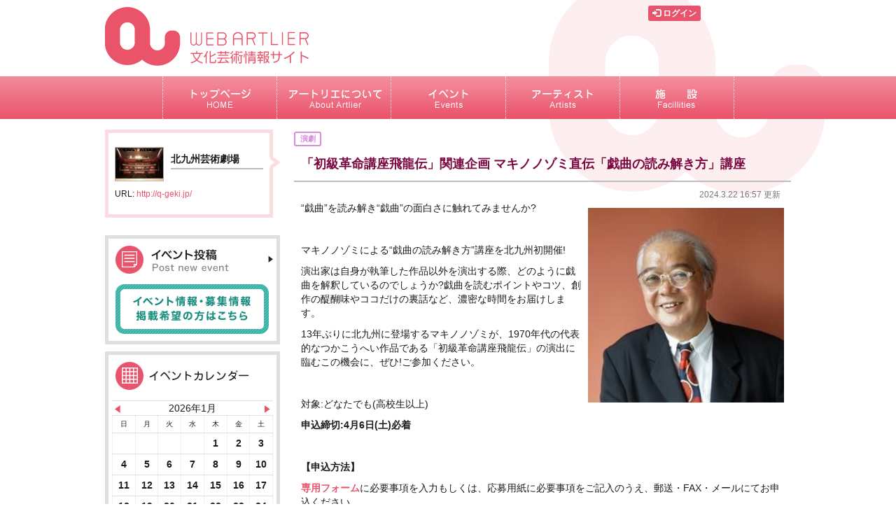

--- FILE ---
content_type: text/html;charset=UTF-8
request_url: https://artlier.jp/events/detail4339.html
body_size: 5370
content:
<!DOCTYPE html>
<html lang="ja"><!-- InstanceBegin template="/Templates/main.dwt" codeOutsideHTMLIsLocked="false" -->
<head>
<meta charset="UTF-8">
<meta http-equiv="Content-Type" content="text/html; charset=utf-8">
<!-- InstanceBeginEditable name="doctitle" -->
<title>「初級革命講座飛龍伝」関連企画 マキノノゾミ直伝「戯曲の読み解き方」講座 - WEBアートリエ 福岡アート情報</title>
<!-- InstanceEndEditable -->
<meta name="Description" content="福岡・九州さらにはアジアで行われているイベントをまとめ、紹介するサイトです。">
<meta property="og:type" content="website">
<meta property="fb:admins" content="">

<link href="../css/bootstrap/css/bootstrap.min.css" rel="stylesheet" type="text/css">
<link href="../css/common.css" rel="stylesheet" type="text/css">
<link rel="stylesheet" type="text/css" href="../css/google-cse.css">
<script type="text/javascript" src="../js/jquery/jquery.2.2.4.min.js"></script>
<script type="text/javascript" src="../css/bootstrap/js/bootstrap.min.js"></script>
<script type="text/javascript" src="../js/fancybox/source/jquery.fancybox.pack.js"></script>
<link href="../js/fancybox/source/jquery.fancybox.css" rel="stylesheet" type="text/css">

<script type="text/javascript" src="../js/default.js"></script>
<script type="text/javascript" src="../js/calendar.js"></script>
<script type="text/javascript" src="../js/ga.js"></script>
<!-- InstanceBeginEditable name="head" -->
<meta property="og:image" content="https://artlier.jp/images/ogp.jpg" />
<link href="my.css" rel="stylesheet" type="text/css" />
<link rel="stylesheet" href="//ajax.googleapis.com/ajax/libs/jqueryui/1.11.1/themes/smoothness/jquery-ui.css" />
<script src="//ajax.googleapis.com/ajax/libs/jqueryui/1.11.1/jquery-ui.min.js"></script>
<script src="//ajax.googleapis.com/ajax/libs/jqueryui/1/i18n/jquery.ui.datepicker-ja.min.js"></script>
<script type="text/javascript">
$(function(){
	$(".thumbs [data-original]").on("click", function(){
		$(".pictureBox img.mainPicture").attr({ src: $(this).data("original") });
		$($(".pictureBox img.mainPicture").parent()).attr({ href: $(this).data("original") });
		return false;
	});
	$(".thumbs [data-original]:eq(0)").trigger("click");
	if ($(".thumbs a").length<=1) $(".thumbs").remove();
	
	// youtube
	if ($("iframe.youtubeFrame").length>0){
		var id = $("iframe.youtubeFrame").data("youtube");
		if (id.match(/\?v=([^&]+)/)){
			id = RegExp.$1;
		} else
		if (id.match(/\/embed\/([^&\?]+)/)){
			id = RegExp.$1;
		} else
		if (id.match(/youtu\.be\/(.+)$/)){
			id = RegExp.$1;
		}
		$("iframe.youtubeFrame").attr({ src: "//www.youtube.com/embed/"+id+"?rel=0" });
	}
	
});
</script>
<!-- InstanceEndEditable -->
<meta name="google-translate-customization" content="979920dd98590672-c760993f880bef3b-gf53130b92dea1ca7-a">
</meta>
</head>
<body>
<a name="top" id="top"></a>
<div id="headerWrap">
	<div id="header"> <a href="/"><img src="../images/header-logo.png" alt="WEBアートリエ" class="header-logo"></a>
		<div class="header-right pull-right small">
			<ul>
								<li style="margin-top:3px;">
					<!-- sign in -->
															<a href="../login/" class="btn btn-artlier btn-xs pull-left mr10"><span class="glyphicon glyphicon-log-in"></span> ログイン</a>
										<!-- google translate -->
					<div id="google_translate_element"></div>
					<script type="text/javascript">
						function googleTranslateElementInit() {
						  new google.translate.TranslateElement({pageLanguage: 'ja', includedLanguages: 'en,ja,ko,zh-CN', layout: google.translate.TranslateElement.InlineLayout.SIMPLE}, 'google_translate_element');
						}
						</script>
					<script type="text/javascript" src="//translate.google.com/translate_a/element.js?cb=googleTranslateElementInit"></script>
					<!-- facebook -->
					<iframe src="//www.facebook.com/plugins/like.php?href=http%3A%2F%2Fartlier.jp&amp;width&amp;layout=button_count&amp;action=like&amp;show_faces=false&amp;share=false&amp;height=21&amp;appId=" scrolling="No" frameborder="0" style="border:none; overflow:hidden; height:21px; width:100px; margin-top: 2px;" allowtransparency="true" class="pull-left"></iframe>
					<div class="fb-like" data-href="https://www.facebook.com/artlier.ffac" data-send="false" data-layout="button_count" data-width="450" data-show-faces="false"></div>
				</li>
			</ul>
		</div>
	</div>
</div>
<div class="gmenu clearfix">
	<ul>
		<li><a href="../"><img src="../images/gmenu_off.png" alt="トップページ"></a></li>
		<li><a href="../about/"><img src="../images/gmenu_off-02.png" alt="アートリエについて"></a></li>
		<li><a href="javascript:void(0)"><img src="../images/gmenu_off-03.png" alt="イベント"></a>
			<ul class="child">
				<li><a href="../events/">イベント検索</a></li>
				<li><a href="../event_entry/">イベント投稿</a></li>
				<li><a href="../recruiting/">募集情報一覧</a></li>
			</ul>
		</li>
		<li><a href="../artists/"><img src="../images/gmenu_off-04.png" alt="アーティスト"></a></li>
		<li><a href="../facillities/"><img src="../images/gmenu_off-05.png" alt="施設"></a></li>
	</ul>
</div>
<!-- InstanceBeginEditable name="topFullContent" --><!-- InstanceEndEditable -->
<div id="contents" class="clearfix">
	<div class="main">
		<gcse:searchresults></gcse:searchresults>
		<!-- InstanceBeginEditable name="contents" -->
		<p> 						<span class="label category">演劇</span>
																	</p>
		<h4 class="title eventTitle">「初級革命講座飛龍伝」関連企画 マキノノゾミ直伝「戯曲の読み解き方」講座</h4>
		<div class="small text-muted text-right mlr15">2024.3.22 16:57 更新</div>
		<ul class="about mlr10">
			<dd class="clearfix">
				<div class="pictureBox mt10">
					<p><a href="javascript:void(0)" rel="fancybox"><img src="" width="280" class="mainPicture" /></a></p>
					<div class="thumbs clearfix">
												<a href="javascript:void(0)" data-original="../data/events/4339_1_l.jpg"><img src="../data/events/4339_1_s.jpg" width="88" /></a>
											</div>
				</div>
				<p>“戯曲”を読み解き“戯曲”の面白さに触れてみませんか?</p><p><br></p><p>マキノノゾミによる“戯曲の読み解き方”講座を北九州初開催!</p><p>演出家は自身が執筆した作品以外を演出する際、どのように戯曲を解釈しているのでしょうか?戯曲を読むポイントやコツ、創作の醍醐味やココだけの裏話など、濃密な時間をお届けします。</p><p>13年ぶりに北九州に登場するマキノノゾミが、1970年代の代表的なつかこうへい作品である「初級革命講座飛龍伝」の演出に臨むこの機会に、ぜひ!ご参加ください。</p><p><br></p><p><span style="background-color: transparent;">対象:どなたでも(高校生以上)</span><br></p><p><span style="font-weight: bold;"><span style="background-color: transparent;">申込締切:4月6日(土)必着</span><br></span></p><p><br></p><p><span style="font-weight: bold;">【申込方法<span style="background-color: transparent;">】</span></span></p><p><a href="https://forms.gle/pYGua3agAUFk3TDPA" target="_blank" style="font-weight: bold;">専用フォーム</a>に必要事項を入力もしくは、応募用紙に必要事項をご記入のうえ、郵送・FAX・メールにてお申込ください。</p><p>※応募者多数の場合は抽選となります。</p><p>※メールの場合、件名を【マキノノゾミ講座】と明記ください。参加の可否および参加の詳細については、締切後、ワークショップ7日前までにメールまたは郵送にてご連絡いたします。</p> </dd>
			<dd>
												<h3 class="text-artlier">※イベントは終了しました</h3>
								<table class="table table-gray mt30 tableDetail">
					<tr>
						<th>期間・時間</th>
						<td>2024年4月26日(金)							<br />
							19:00～21:00(予定)<br />
							</td>
					</tr>
										<tr>
						<th>会場</th>
						<td>J:COM北九州芸術劇場 創造工房・稽古場</td>
					</tr>
															<tr>
						<th>住所</th>
						<td>北九州市小倉北区室町1-1-1-11 リバーウォーク北九州内 <a href="https://www.google.co.jp/maps/place/北九州市小倉北区室町1-1-1-11 リバーウォーク北九州内" target="_blank" class="btn btn-link"><span class="glyphicon glyphicon-new-window"></span> GoogleMaps</a>						<br />
						</td>
					</tr>
															<tr>
						<th>料金</th>
						<td>「初級革命講座飛龍伝」チケットをお持ちの方:500円<br />
公演チケットをお持ちでない方:1,000円<br />
※公演チケットを既にお持ちの方は、ワークショップ当日、受付にてご提示ください。</td>
					</tr>
																									<tr>
						<th>サイトURL</th>
						<td><a href="https://q-geki.jp/events/2024/hiryuden-ws/index.html" target="_blank">https://q-geki.jp/events/2024/hiryuden-ws/index.html</a></td>
					</tr>
															<tr>
						<th>主催</th>
						<td>企画/北九州芸術劇場<br />
<br />
主催/(公財)北九州市芸術文化振興財団<br />
共催/北九州市</td>
					</tr>
															<tr>
						<th>問い合わせ</th>
						<td>マキノノゾミ直伝「戯曲の読み解き方」講座 係<br />
TEL 093-562-2620 FAX 093-562-2633</td>
					</tr>
									</table>
				<p class="text-center">
									</p>
			</dd>
		</ul>
		<!-- InstanceEndEditable --></div>
	<div class="sub-left">
		<!-- InstanceBeginEditable name="sideTop" -->
		<div class="publisher">
			<img src="../images/profilebox-arrow.png" class="arrow" />
			<div class="clearfix">
				<img src="../data/members/199_1_s.jpg" width="70" class="pull-left thumb" />
				<div class="desc">
					<h5 class="ul-solid">北九州芸術劇場</h5>
					<p class="small break"></p>
				</div>
			</div>
						<div class="small mt10">URL: <a href="http://q-geki.jp/" target="_blank" class="break">http://q-geki.jp/</a></div>
					</div>
		<!-- InstanceEndEditable -->
		<div class="box"><a href="../event_entry/"><img src="../images/side-btn-event-entry.png" alt="イベント登録はこちら"></a></div>
		<div class="box">
			<p><img src="../images/side-ttl-calendar.png" alt="イベントカレンダー"></p>
			<div class="calendar">
				<div class="month"><a href="javascript:void(0)" data-calendar="prev"><img src="../images/btn-calendar-prev.png" class="prev"></a> <a href="javascript:void(0)" data-calendar="next"><img src="../images/btn-calendar-next.png" class="next"></a><span data-calendar="month">-</span></div>
				<table class="table notranslate">
					<thead>
					<tr>
						<th>日</th>
						<th>月</th>
						<th>火</th>
						<th>水</th>
						<th>木</th>
						<th>金</th>
						<th>土</th>
					</tr>
					</thead>
					<tbody>
					<tr>
						<td>&nbsp;</td>
						<td>&nbsp;</td>
						<td>&nbsp;</td>
						<td>&nbsp;</td>
						<td>&nbsp;</td>
						<td>&nbsp;</td>
						<td>&nbsp;</td>
					</tr>
					<tr>
						<td>&nbsp;</td>
						<td>&nbsp;</td>
						<td>&nbsp;</td>
						<td>&nbsp;</td>
						<td>&nbsp;</td>
						<td>&nbsp;</td>
						<td>&nbsp;</td>
					</tr>
					<tr>
						<td>&nbsp;</td>
						<td>&nbsp;</td>
						<td>&nbsp;</td>
						<td>&nbsp;</td>
						<td>&nbsp;</td>
						<td>&nbsp;</td>
						<td>&nbsp;</td>
					</tr>
					<tr>
						<td>&nbsp;</td>
						<td>&nbsp;</td>
						<td>&nbsp;</td>
						<td>&nbsp;</td>
						<td>&nbsp;</td>
						<td>&nbsp;</td>
						<td>&nbsp;</td>
					</tr>
					<tr>
						<td>&nbsp;</td>
						<td>&nbsp;</td>
						<td>&nbsp;</td>
						<td>&nbsp;</td>
						<td>&nbsp;</td>
						<td>&nbsp;</td>
						<td>&nbsp;</td>
					</tr>
					<tr>
						<td>&nbsp;</td>
						<td>&nbsp;</td>
						<td>&nbsp;</td>
						<td>&nbsp;</td>
						<td>&nbsp;</td>
						<td>&nbsp;</td>
						<td>&nbsp;</td>
					</tr>
					</tbody>
				</table>
			</div>
		</div>
		<div class="box"><a href="../events/"><img src="../images/side-btn-event-search.png" alt="イベント検索はこちら"></a></div>
		<!-- InstanceBeginEditable name="sideContents" --><!-- InstanceEndEditable -->
		<!-- <div class="ul-dot"><a href="../mm-artlier/"><img src="../images/side-mailmagazine.png" alt="優待割引情報 チケットメールマガジン" /></a></div>-->
		<dl class="side-banners mlr10">
            <dd><a href="https://www.ffac.or.jp/" target="_blank"><img src="../images/side-banner-ffac.png" alt="公益財団法人 福岡市文化芸術振興財団"></a></dd>
            <dd><a href="http://www.fukuoka-art-museum.jp" target="_blank"><img src="../images/side-banner-artmuseum.png" alt="福岡市美術館"></a></dd>
            <dd><a href="http://faam.city.fukuoka.lg.jp" target="_blank"><img src="../images/side-banner-asiamuseum.png" alt="福岡アジア美術館"></a></dd>
            <dd><a href="http://museum.city.fukuoka.jp" target="_blank"><img src="../images/side-banner-citymuseum.png" alt="福岡市博物館"></a></dd>
            <dd><a href="https://yokanavi.com/" target="_blank"><img src="../images/bn-yokanavi.jpg" alt="よかなび"></a></dd>
			<dd><a href="http://www.fukuoka-now.com/en/" target="_blank"><img src="../images/bn-fukuokanow.jpg" alt="FUKUOKA NOW"></a></dd>
            <dd><a href="http://www.hakataza.co.jp/" target="_blank"><img src="../images/side-banner-hakataza.png" alt="博多座"></a></dd>
			<dd><a href="https://www.ishibashi-bunka.jp/kcam/" target="_blank"><img src="../images/side-banner-ishibashi.png" alt="久留米市美術館"></a></dd> 
		<!-- InstanceBeginEditable name="sideContents02" --><!-- InstanceEndEditable -->
			<dd></dd>
		</dl>
	</div>
	<div class="clear"></div>
</div>
<div id="footerWrap">
	<div id="footer" class="small"> <a href="#top" class="pagetop"><img src="../images/btn-pagetop.png"></a>
		<ul>
			<li class="text-right clearfix"> <a href="../sitemap/" class="ar">サイトマップ</a><a href="../privacy/" class="ar">個人情報の取り扱い</a><a href="../about/#contact" class="ar">お問い合わせ</a></li>
			<li class="text-center mt40">Copyright (C) Fukuoka City Foundation for Arts and Cultural Promotion 2014.</li>
		</ul>
		<div class="pcMode" style="display:none;">表示環境選択 ： <a href="/?spMode=1">スマートフォン <img src="../images-sp/icon-smartphone.png" width="9" alt="スマートフォン"></a>　｜　PC <img src="../images-sp/icon-pc.png" width="15" alt="PC"></div>
	</div>
</div>
</body>
<!-- InstanceEnd --></html>


--- FILE ---
content_type: text/css
request_url: https://artlier.jp/css/common.css
body_size: 20605
content:
@charset "utf-8";
/* for bootstrap */
@media print {
  a[href]:after {
    content: "";
  }
  abbr[title]:after {
    content: "";
  }
}

body {
	background-color: #FFFFFF;
	font-family: "メイリオ", Meiryo, "ヒラギノ角ゴ Pro W3", "Hiragino Kaku Gothic Pro", "HiraKakuPro-W3", "ＭＳ Ｐゴシック", "MS PGothic", Arial, Helvetica, sans-serif;
	color: #1b1b1b;
	-webkit-font-smoothing: antialiased;
	-webkit-text-size-adjust: none;
    
    background-image: url("../images/bg.png");
    background-repeat: no-repeat;
    background-position: 50% 0px;
}
img {
	max-width: 100%;
}
ul, li, dl, dt, dd {
	list-style-type: none;
	margin: 0px;
	padding: 0px;
	display: block;
}
h1, h2, h3, h4, h5, h6, h7 {
	font-weight: bold;
}
a {
	outline: 0px none;
	-webkit-touch-callout: none;
	-webkit-tap-highlight-color: rgba(0, 0, 0, 0);
}
a, a:link, a:visited, a:active {
	outline: 0px none;
	font-weight: normal;
	text-decoration: none;
	-webkit-touch-callout: none;
	color: #e8546b;
}
a:hover img {
	opacity: 0.8;
}
.badge {
	color: #FFFFFF;
	background-color: #003b6f;
	border-radius: 0;
	font-weight: normal;
}
.badge.green {
	background-color: #49bf31;
}
.nav-tabs {
	padding-left: 5px;
	border-bottom-color: #bcbcbc;
}
.nav-tabs > li {
	margin-right: 13px;
}
.nav-tabs > li > a {
	border: none;
	padding: 0 15px;
	background-color: #dddcdc;
	font-size: 13px;
	font-weight: 300;
	text-align: center;
	color: #000;
	height: 44px;
	line-height: 44px;
	
	min-width: 150px;
}
.nav-tabs>li.active>a, 
.nav-tabs>li.active>a:hover, 
.nav-tabs>li.active>a:focus {
	border: none;
	background: #93d8ef;
	background: -moz-linear-gradient(top, #93d8ef 0%, #1eb3e3 100%);
	background: -webkit-linear-gradient(top, #93d8ef 0%,#1eb3e3 100%);
	background: linear-gradient(to bottom, #93d8ef 0%,#1eb3e3 100%);
	filter: progid:DXImageTransform.Microsoft.gradient( startColorstr='#93d8ef', endColorstr='#1eb3e3',GradientType=0 );
	color: #fff;
	font-weight: 600;
}
.btn-primary {
	background-color: #3e9bee;
}
.btn-gray, a.btn-gray {
	background-color: #9c9c9c;
	color: #FFFFFF;
	font-weight: 600;
}
.btn-gray:hover {
	color: #FFFFFF;
	background-color: #7C7C7C;
}
.btn-artlier {
	background-color: #e8546b;
	color: #FFFFFF !important;
	font-weight: 600 !important;
}
.btn-artlier:hover {
	background-color: #DF1E3A;
}
.btn-wa {
	background-color: #6bceb5;
	color: #FFFFFF;
}
.btn-wa:hover {
	background-color: #3EBB9C;
	color: #FFFFFF;
}
.btn-facebook, a.btn-facebook {
	background-color: #3b5b99;
	color: #FFFFFF;
	border-top-style: none;
	border-right-style: none;
	border-bottom-style: none;
	border-left-style: none;
	font-weight: bold;
}
.btn-facebook:hover, a.btn-facebook:hover {
	color: #FFFFFF;
	background-color: #304A7A;
}
.btn-green {
	background-color: #fff;
	color: #7b9e0e !important;
	font-weight: 300 !important;
}
.btn-green:hover {
	background-color: #F8FDDF;
	color: #7b9e0e !important;
}
.btn-warning {
	color: #FFFFFF !important;
}
.btn-danger {
	color: #FFFFFF !important;
}

a:hover {
	text-decoration: underline;
}
.break {
	-ms-word-break: break-all;
	word-break: break-all;
	-webkit-hyphens: auto;
	-moz-hyphens: auto;
	hyphens: auto;
	
	overflow-wrap: break-word;
	word-wrap: break-word !important;
}
.ellipsis {
	width: 250px;
	white-space: nowrap;
	overflow: hidden;
	-ms-text-overflow: ellipsis; /* Required for IE8 */
	-o-text-overflow: ellipsis; /* Required for Opera */
	text-overflow: ellipsis;
}
.float-left {
	float: left;
}
.float-right {
	float: right;
}
.hide {
	display: none;
}
.show {
	display: block;
}
.clear {
	clear: both;
	float: none;
}
.indent {
	text-indent: -1em;
	padding-left: 1em;
}
.form-control.inline {
	display: inline-block;
	width: auto;
	max-width: 190px;
}
label {
	font-weight: normal;
	margin-right: 15px;
}
.panel-default {
	border-color: #e8e8e8;
	border-radius: 0;
}
.text-black {
	color: #333333;
}
.text-artlier {
	color: #e8546b;
}
.text-wa {
	color: #6bceb5;
}

#headerWrap {
}
#header {
	height: 109px;
	width: 980px;
	margin-right: auto;
	margin-left: auto;
	position: relative;
}
#header .header-logo {
	position: absolute;
	left: 0px;
	top: 0;
}

#header .header-right {
	margin-right: 9px;
	margin-top: 5px;
}
#header .header-right a.ar {
	line-height: 25px;
	font-weight: normal;
	color: #FFFFFF;
	background-image: url(../images/header-link-icon.png);
	background-repeat: no-repeat;
	background-position: 0px 50%;
	padding-left: 15px;
	display: inline-block;
	margin-right: 10px;
}
#google_translate_element {
	float: left;
	margin-right: 10px;
}
.gmenu {
    background: rgb(243,140,156);
    background: -moz-linear-gradient(top, #f38c9c 0%, #e9546b 100%);
    background: -webkit-gradient(linear, left top, left bottom, color-stop(0%, #f38c9c), color-stop(100%, #e9546b));
    background: -webkit-linear-gradient(top, #f38c9c 0%, #e9546b 100%);
    background: -o-linear-gradient(top, #f38c9c 0%, #e9546b 100%);
    background: -ms-linear-gradient(top, #f38c9c 0%, #e9546b 100%);
    background: linear-gradient(to bottom, #f38c9c 0%, #e9546b 100%);
    filter: progid:DXImageTransform.Microsoft.gradient( startColorstr='#f38c9c', endColorstr='#e9546b', GradientType=0 );
}
.gmenu ul {
	display: table;
	table-layout: fixed;
	margin-right: auto;
	margin-left: auto;
}
.gmenu ul li {
	display: table-cell;
	position: relative;
}
.gmenu a {
	border-left: 1px dotted #fff;
	font-weight: bold;
	color: #fff;
	text-align: center;
	display: block;
}
.gmenu li:last-child a {
	border-right: 1px dotted #fff;
}
.gmenu li ul.child {
	position: absolute;
	left: 0px;
	top: 61px;
	display: none;
	z-index: 9999999;
	white-space: nowrap;
	min-width: 100%;
	box-shadow: 0 2px 2px rgba(0, 0, 0, 0.2);
	background-image: url(../images/header-gmenu-sub-bg.png);
	background-repeat: repeat;
	width: 100%;
}
.gmenu li ul.child li {
	line-height: 30px;
	display: block;
	width: 100%;
	clear: both;
	float: none;
	border-bottom-width: 1px;
	border-bottom-style: solid;
	border-bottom-color: #dfdfdf;
}
.gmenu li ul.child li a {
	background-color: #f0f0f0;
	color: #000000;
	font-weight: normal;
	display: block;
	width: 100%;
	height: auto;
	padding: 0 0 0 15px;
	border: none;
	line-height: inherit;
	position: relative;
	text-align: left;
}
.gmenu li ul.child li a:before {
	content: "";
	display: block;
	width: 5px;
    height: 5px;
    background-color: #e7390d;
    border-radius: 50%;
    position: absolute;
    left: 5px;
    top: 12px;
}
.gmenu li ul.child li a:hover {
	background: #f8ba96;
	background-color: #f8ba96;
}

#contents {
	width: 980px;
	margin-right: auto;
	margin-left: auto;
	margin-top: 15px;
}
#contents .sub-left {
	float: left;
	width: 250px;
}
#contents .sub-left .box {
	padding: 5px;
	border: 5px solid #dfdfdf;
	margin-bottom: 10px;
}
#contents .sub-left .events_total {
	margin: 0 -10px;
	padding: 10px 5px 0;
	border: 5px solid #e5e5e5;
	font-size: 14px;
	font-weight: 600;
	line-height: 36px;
}
#contents .sub-left .events_total .num {
	font-size: 36px;
}
#contents .sub-left .events_total sub {
	font-size: 14px;
	bottom: 0.05em;
    margin-left: 2px;
}


#contents dl.side-news dd {
	line-height: 19px;
	padding-bottom: 3px;
	border-bottom-width: 1px;
	border-bottom-style: dotted;
	border-bottom-color: #bcbcbc;
	padding-top: 3px;
}
#contents dl.side-news dd a {
	display: block;
	color: #333333;
}
#contents dl.side-news dd a:hover {
	text-decoration: none;
	opacity: 0.9;
}
#contents dl.side-news dd .date {
	color: #e8546b;
}
#contents dl.side-news dd img {
	float: left;
	margin-right: 5px;
	width: 45px;
	height: auto;
}
#contents dl.side-banners dd {
	margin-top: 10px;
}
#contents .main {
	float: right;
	width: 710px;
}
#contents #main .paging {
	background-color: #F8F8F8;
	border: 1px solid #DBDBDB;
	padding: 10px;
	text-align: center;
	margin-top: 20px;
	margin-bottom: 20px;
	margin-right: 10px;
	margin-left: 10px;
}
#contents #main .paging a {
	background-color: #FFFFFF;
	border: 1px solid #DBDBDB;
	margin-right: 3px;
	margin-left: 3px;
	padding-top: 3px;
	padding-right: 5px;
	padding-bottom: 3px;
	padding-left: 5px;
	color: #0065B2;
}
#contentsWrap #contents #main .paging a.now {
	color: #FFFFFF;
	background-color: #D7463C;
}
#footerWrap {
}
#footer {
	width: 980px;
	margin-right: auto;
	margin-left: auto;
	padding-top: 10px;
	margin-top: 40px;
	border-top-width: 1px;
	border-top-style: solid;
	border-top-color: #e8546b;
	position: relative;
	padding-bottom: 10px;
}
#footer a.pagetop {
	position: absolute;
	left: auto;
	top: -42px;
	right: -62px;
}
#footer a.ar {
	background-image: url(../images/footer-link-arrow.png);
	background-repeat: no-repeat;
	background-position: 0px 50%;
	display: inline-block;
	margin-right: 15px;
	padding-left: 15px;
	font-weight: normal;
	color: #000000;
}
#footer .pcMode {
	color: #3f3f3f;
	font-size: 12px;
	line-height: 27px;
	background-color: #e6e6e6;
	margin-top: 15px;
	text-align: center;
}
#footer .pcMode a {
	color: #3f3f3f;
}


table.infoTable {
	border-collapse: collapse;
	width: 100%;
}
table.infoTable th {
	background-color: #F5F5F5;
	padding: 10px;
	text-align: center;
	width: 140px;
	border-top-width: 1px;
	border-right-width: 1px;
	border-bottom-width: 1px;
	border-left-width: 1px;
	border-top-style: solid;
	border-right-style: solid;
	border-bottom-style: solid;
	border-left-style: solid;
	border-top-color: #DFDFDF;
	border-right-color: #FFFFFF;
	border-bottom-color: #DFDFDF;
	border-left-color: #FFFFFF;
}
table.infoTable td {
	padding: 10px;
	background-color: #FFFFFF;
	border-bottom-width: 1px;
	border-bottom-style: solid;
	border-bottom-color: #DFDFDF;
	border-top-width: 1px;
	border-top-style: solid;
	border-top-color: #DFDFDF;
}
h2.pageTitle {
	clear: both;
	float: none;
	padding-bottom: 10px;
	height: 50px;
	width: 900px;
}
h2.pageTitle a {
	float: right;
	margin-top: 15px;
}
h3.pageTitle {
	text-align: right;
	border-bottom-width: 1px;
	border-bottom-style: solid;
	border-bottom-color: #D6D6D6;
	padding: 10px;
}
h4.title {
	border-bottom: 2px solid #bcbcbc;
	padding: 0 0 10px 10px;
	display: block;
	position: relative;
	min-height: 30px;
}
h4.title span {
	display: inline-block;
    line-height: 32px;
    padding: 0 10px;
    position: absolute;
    bottom: -2px;
    left: 0;
    border-bottom: 2px solid #e8546b;
}
.page2top a {
	font-size: 11px;
	display: block;
	float: right;
	margin-top: 10px;
	margin-bottom: 10px;
	color: #FFFFFF;
	background-color: #F6B561;
	padding-right: 5px;
	padding-left: 5px;
	white-space: nowrap;
}
.error {
	background-color: #FFF2F2;
	padding: 10px;
	margin-top: 10px;
	margin-bottom: 10px;
	font-weight: bold;
	color: #FF0000;
	text-align: center;
}
.info {
	background-color: #F2F8FF;
	padding: 10px;
	margin-top: 10px;
	margin-bottom: 10px;
	font-weight: bold;
	color: #0066FF;
	text-align: center;
}
.w100 {
	width: 100%;
}
.mt5 {
	margin-top: 5px;
}
.mt10 {
	margin-top: 10px;
}
.mt15 {
	margin-top: 15px;
}
.mt20 {
	margin-top: 20px;
}
.mt30 {
	margin-top: 30px;
}
.mt40 {
	margin-top: 40px;
}
.mt60 {
	margin-top: 60px;
}
.ml3 {
	margin-left: 3px;
}
.ml8 {
	margin-left: 8px;
}
.mr10 {
	margin-right: 10px;
}
.mr15 {
	margin-right: 15px;
}
.mr17 {
	margin-right: 17px;
}
.mb10 {
	margin-bottom: 10px;
}
.mlr5 {
	margin-right: 5px;
	margin-left: 5px;
}
.mlr10 {
	margin-right: 10px;
	margin-left: 10px;
}
.mlr15 {
	margin-right: 15px;
	margin-left: 15px;
}
.mlr20 {
	margin-right: 20px;
	margin-left: 20px;
}
.mlr40 {
	margin-right: 40px;
	margin-left: 40px;
}
.caution {
	color: #FF3300;
}
dl.about dt h4 {
}
dl.about dt {
	margin-top: 50px;
}
dl.about dd {
	margin: 10px;
}
dl.about dd ul li {
	margin-top: 25px;
}
dl.newsList dd {
	margin-top: 10px;
	margin-right: 5px;
	margin-left: 5px;
	margin-bottom: 10px;
	padding-bottom: 10px;
	border-bottom-width: 1px;
	border-bottom-style: dotted;
	border-bottom-color: #dfdfdf;
}
dl.newsList dd:last-child {
	border: none;
	padding-bottom: 0px;
}
a.ar-pink {
	background-image: url(../images/icon-arrow-pink.png);
	background-repeat: no-repeat;
	background-position: 0px 50%;
	display: inline-block;
	margin-right: 15px;
	padding-left: 20px;
	font-weight: normal;
	color: #000000;
}
a.ar-pink-small {
	background-image: url(../images/icon-arrow-pink_s.png);
	background-repeat: no-repeat;
	background-position: 0px 50%;
	display: inline-block;
	margin-right: 15px;
	padding-left: 20px;
	font-weight: normal;
	color: #000000;
}
a.ar-pink-small-right {
	background-image: url(../images/icon-arrow-pink_s.png);
	background-position: 100% 50%;
	padding-right: 15px;
	padding-left: 0px;
	background-repeat: no-repeat;
}
a.ar-green-small-right {
	background-image: url(../images/icon-arrow-green_s.png);
	background-position: 100% 50%;
	padding-right: 15px;
	padding-left: 0px;
	background-repeat: no-repeat;
	font-weight: bold;
	color: #69a301;
}
a.ar-regular-small-right {
	background-image: url(../images/icon-arrow-regular_s.png);
	background-position: 100% 50%;
	padding-right: 15px;
	padding-left: 0px;
	background-repeat: no-repeat;
	font-weight: bold;
	color: #dfa713;
}
a.icon-pdf {
	background-image: url(../images/icon-pdf.png);
	background-repeat: no-repeat;
	background-position: 0px 50%;
	padding-left: 25px;
	display: inline-block;
}
a.icon-excel {
	background-image: url(../images/icon-excel.png);
	background-repeat: no-repeat;
	background-position: 0px 50%;
	padding-left: 25px;
	display: inline-block;
}
a.icon-circle {
	padding-left: 20px;
	position: relative;
}
a.icon-circle:before {
	content: '●';
	color: #E8546B;
	font-size: 66%;
	position: absolute;
	left: 3px;
	top: 2px;
}
.icon-box-pink:before {
	text-decoration: none;
	content: '■';
	color: #e8546b;
}
.icon-box-gray:before {
	text-decoration: none;
	content: '■';
	color: #dfdfdf;
}
.icon-title {
	background-image: url(../images/icon-title.png);
	background-repeat: repeat-y;
	background-position: 0px 50%;
	padding-left: 20px;
	display: inline-block;
	line-height: 23px;
}
.icon-artlier {
	background-image: url(../images/a.png);
	background-repeat: no-repeat;
	background-position: 5px 50%;
	padding-left: 23px;
}

a.icon-list {
	background-image: url(../images/icon-list.png);
	background-repeat: no-repeat;
	background-position: 0px 48%;
	padding-left: 18px;
}
a.thumbBox {
	text-align: center;
	display: block;
	overflow: hidden;
	position: relative;
	background-color: #f0f0f0;
	background-position: center center;
	background-size: contain;
	background-repeat: no-repeat;
}
a.thumbBox img {
    width: 100%;
    height: 100%;
    object-fit: contain;
    object-position: center center;
}
.flex-line-right {
	position: relative;
}
.flex-line-right:before {
	content: "";
	position: absolute;
	top: 50%;
	left: 0;
	width: 100%;
	border-top-width: 1px;
	border-top-style: solid;
	border-top-color: #333333;
	z-index: -100;
}
.flex-line-right span {
	background-color: white;
	display: inline-block;
	padding-right: 0.5em;
}
.ul-dot {
	margin-bottom: 10px;
	padding-bottom: 10px;
	border-bottom-width: 1px;
	border-bottom-style: dotted;
	border-bottom-color: #bcbcbc;
}
.ul-solid {
	border-bottom-width: 2px;
	border-bottom-style: solid;
	border-bottom-color: #bcbcbc;
}
.ul-pink {
	border-bottom-width: 1px;
	border-bottom-style: solid;
	border-bottom-color: #e8546b;
}
.tl-pink {
	border-top-width: 1px !important;
	border-top-style: solid !important;
	border-top-color: #e8546b !important;
}
.no-bold {
	font-weight: normal;
}
.title-picture {
	display: block;
	padding: 0px;
	height: 40px;
	position: relative;
}
.title-picture img.title {
	position: absolute;
	left: 0px;
	top: 0px;
	z-index: -1;
}
.label {
	border-radius: 3px;
	font-weight: 600;
	font-size: 11px;
	line-height: 240%
}
.label.blue {
	color: #257f9b;
	border: 2px solid #2391cf;
}
.label.green {
	color: #28af0d;
	border: 2px solid #43bc2c;
}
.label.orange {
	color: #e8840f;
	border: 2px solid #ea901b;
}
.label.category {
	color: #d88cd9;
	border: 2px solid #d88cd9;
}
.label.beyond2020 {
	color: #ff4219;
	border: 2px solid #ff4219;
}
.paging  a {
	border: 1px solid #e8546b;
	display: inline-block;
	margin: 3px;
	padding: 4px 10px;
}
.paging a.now {
	color: #FFFFFF;
	text-decoration: none;
	background-color: #e8546b;
}

table.artlier {
	width: 100%;
	border-spacing: 1px;
	border-collapse: separate;
}
table.artlier th {
	font-weight: normal;
	color: #000000;
	background-color: #fdeef0;
	text-align: center;
	padding: 10px;
}
table.artlier.gray th {
	font-weight: normal;
	background-color: #f4f4f4;
}
table.artlier td {
	padding: 10px;
	border: 1px solid #e5e5e5;
}
table.gray-sp {
	width: 100%;
	border-spacing: 1px;
	border-collapse: separate;
}
table.gray-sp th {
	font-weight: normal;
	color: #000000;
	background-color: #ededed;
	text-align: center;
	padding: 10px;
}
table.gray-sp td {
	padding: 10px;
	border: 1px solid #ededed;
}
table.gray {
	width: 100%;
	border-collapse: collapse;
}
table.gray th {
	font-weight: bold;
	color: #000000;
	background-color: #fdeef0;
	text-align: center;
	padding: 10px;
}
table.gray th {
	font-weight: normal;
	background-color: #f4f4f4;
	border: 1px solid #dfdfdf;
}
table.gray td {
	padding: 10px;
	border: 1px solid #dfdfdf;
}
table.table-gray th {
	font-weight: normal;
	background-color: #f0f0f0;
	text-align: center;
	vertical-align: top;
	border-bottom-width: 1px;
	border-bottom-style: solid;
	border-bottom-color: #FFFFFF;
	padding-top: 10px;
	padding-right: 20px;
	padding-bottom: 10px;
	padding-left: 20px;
}
table.table-gray td {
	border-bottom-width: 1px;
	border-bottom-style: solid;
	border-bottom-color: #dbdbdb;
	padding-top: 10px;
	padding-right: 20px;
	padding-bottom: 10px;
	padding-left: 20px;
}

.form-error-right, .form-error-top {
	background-color: #DD675C;
	display: inline-block;
	line-height: 32px;
	color: #FFFFFF;
	padding-right: 30px;
	padding-left: 30px;
	position: relative;
	display: none;
}
.form-error-right {
	margin-left: 8px;
}
.form-error-top {
	margin-bottom: 8px;
}
.form-error-right:after {
	content: '';
	position: absolute;
	top: 10px;
	left: -8px;
	border-top-width: 6px;
	border-bottom-width: 6px;
	border-top-style: solid;
	border-bottom-style: solid;
	border-top-color: transparent;
	border-bottom-color: transparent;
	border-right-width: 8px;
	border-right-style: solid;
	border-right-color: #DD675C;
}
.form-error-top:after {
	content: '';
	position: absolute;
	bottom: -8px;
	left: 20px;
	border-top-width: 8px;
	border-right-width: 6px;
	border-left-width: 6px;
	border-top-style: solid;
	border-right-style: solid;
	border-left-style: solid;
	border-top-color: #DD675C;
	border-right-color: transparent;
	border-left-color: transparent;
}
.publisher {
	width: 240px;
	border: 5px solid #fbdce1;
	position: relative;
	padding-top: 20px;
	padding-right: 9px;
	padding-bottom: 20px;
	padding-left: 9px;
	margin-bottom: 25px;
	word-wrap: break-word;
}
.publisher img.arrow {
	position: absolute;
	left: 100%;
	top: 34px;
}
.publisher img.thumb {
	border: 1px solid #b3b3b3;
}
.publisher h5 {
	padding-bottom: 5px;
}
.publisher .desc {
	margin-left: 80px;
}



.calendar .month {
	text-align: center;
	position: relative;
	border-top-width: 1px;
	border-top-style: solid;
	border-top-color: #dfdfdf;
}
.calendar .month .next {
	position: absolute;
	left: auto;
	top: 5px;
	right: 4px;
}
.calendar .month .prev {
	position: absolute;
	left: 4px;
	top: 5px;
}

.calendar table.table {
	font-size: 14px;
	line-height: 29px;
	border-top-width: 1px;
	border-top-style: solid;
	border-top-color: #dfdfdf;
}
.calendar table.table td, .calendar table.table th {
	text-align: center;
	padding: 0;
	border-top-style: solid;
	border-right-style: dotted;
	border-bottom-style: solid;
	border-left-style: dotted;
	border-top-width: 1px;
	border-right-width: 1px;
	border-bottom-width: 1px;
	border-left-width: 1px;
	border-top-color: #dfdfdf;
	border-right-color: #dfdfdf;
	border-bottom-color: #dfdfdf;
	border-left-color: #dfdfdf;
}
.calendar table.table th {
	font-weight: normal;
	font-size: 10px;
	line-height: 24px;
}
.calendar table.table td {
	text-align: center;
	width: 14.2857%;
	font-weight: 600;
	line-height: 29px;
}
.calendar table.table tbody td span {
	display: block;
}

.calendar table.table .avail {
	background-image: url(../images/bg-calendar-avail.png);
	background-repeat: no-repeat;
	background-position: 50% 50%;
}
.calendar table.table .today {
	background-color: #9f9f9f;
	color: #fff;
}
.calendar table.table a {
	font-weight: 600;
	color: #1b1b1b;
}
.eventCards {
	margin: 0 -10px;
	display: flex;
	flex-wrap: wrap;
}
.eventCards .eventCard {
	margin: 0 10px 20px;
	width: calc( 33.333% - 20px );
	border: 1px solid #bcbcbc;
	padding: 10px;
	position: relative;
}
.eventCards .eventCard .thumbBox{
	height: 190px;
	margin-bottom: 10px;
}


--- FILE ---
content_type: text/css
request_url: https://artlier.jp/css/google-cse.css
body_size: 1695
content:
@charset "utf-8";
.gsc-search-box-tools .gsc-search-box .gsc-input {
	padding-right: 0px !important;
}
.cse form.gsc-search-box, form.gsc-search-box {
	padding: 0 !important;
}
.cse table.gsc-search-box td.gsc-input, table.gsc-search-box td.gsc-input {
	padding: 0 !important;
}

.gsc-input-box {
	background-color: #fff !important;
	border-top-style: none !important;
	border-right-style: none !important;
	border-bottom-style: none !important;
	border-left-style: none !important;
	border-radius: 4px 0 0 4px !important;
}
input.gsc-search-button, input.gsc-search-button:hover, input.gsc-search-button:focus {
	border: none !important;
	background-color: #fff !important;
}
input.gsc-search-button {
	margin: 0px !important;
	background-image: url(../images/icon-search.png) !important;
	background-repeat: no-repeat !important;
	background-position: 50% 50% !important;
	text-indent: -1000px !important;
	min-width: 44px !important;
}
.cse .gsc-search-button input.gsc-search-button-v2, input.gsc-search-button-v2 {
	height: 25px !important;
	padding: 0 !important;
	width: 28px !important;
}
.cse input.gsc-search-button, input.gsc-search-button {
	border-radius: 0 4px 4px 0 !important;
}
input.gsc-input {
	border-right-width: 1px !important;
	border-right-style: solid !important;
	border-right-color: #b5b5b5 !important;
	border-top-style: none !important;
	border-bottom-style: none !important;
	border-left-style: none !important;
	width: 100% !important;
	border-radius: 4px 0 0 4px !important;
	height: 27px !important;
	background-color: #fff !important;
}
.gsc-clear-button {
	width: 0 !important;
	display: none !important;
}

--- FILE ---
content_type: text/css
request_url: https://artlier.jp/events/my.css
body_size: 1295
content:
@charset "utf-8";
form#formSearch label {
	cursor: pointer;
	border: 2px solid #35b3a4;
	border-radius: 4px;
	padding: 5px 10px;
	position: relative;
}
form#formSearch label input {
	cursor: pointer;
	opacity: 0.0001;
	position: absolute;
}
form#formSearch label.on {
	background-color: #b6e0de;
}

.text-caution {
	color: #ed1e2c;
	font-size: 12px;
}
.eventBox {
	border: 1px solid #dbdbdb;
	box-shadow: -1px 3px 5px #dbdbdb;
	margin-top: 25px;
	padding-top: 5px;
	padding-right: 7px;
	padding-bottom: 5px;
	padding-left: 7px;
	font-size: 12px;
}
.eventBox  .thumbBox {
	float: left;
	height: 150px;
	width: 150px;
}

.eventBox .desc {
	margin-left: 164px;
	margin-top: 10px;
}
#sp .eventBox .thumbBox {
	height: 95px;
	width: 95px;
}
#sp .eventBox .desc {
	margin-left: 100px;
}


#formSearch table th {
	width: 152px;
}
.title.eventTitle {
	font-size: 18px;
	font-weight: 600;
	color: #7b0740;
	line-height: 150%;
}
.pictureBox {
	float: right;
	margin-bottom: 10px;
	margin-left: 10px;
}
.pictureBox .thumbs img {
	float: left;
	margin-right: 8px;
}
#sp .pictureBox {
	text-align: center;
	float: none;
}

table.tableDetail th {
	width: 160px;
}
iframe.youtubeFrame {
	margin-right: auto;
	margin-left: auto;
}


--- FILE ---
content_type: text/plain
request_url: https://www.google-analytics.com/j/collect?v=1&_v=j102&a=464652831&t=pageview&_s=1&dl=https%3A%2F%2Fartlier.jp%2Fevents%2Fdetail4339.html&ul=en-us%40posix&dt=%E3%80%8C%E5%88%9D%E7%B4%9A%E9%9D%A9%E5%91%BD%E8%AC%9B%E5%BA%A7%E9%A3%9B%E9%BE%8D%E4%BC%9D%E3%80%8D%E9%96%A2%E9%80%A3%E4%BC%81%E7%94%BB%20%E3%83%9E%E3%82%AD%E3%83%8E%E3%83%8E%E3%82%BE%E3%83%9F%E7%9B%B4%E4%BC%9D%E3%80%8C%E6%88%AF%E6%9B%B2%E3%81%AE%E8%AA%AD%E3%81%BF%E8%A7%A3%E3%81%8D%E6%96%B9%E3%80%8D%E8%AC%9B%E5%BA%A7%20-%20WEB%E3%82%A2%E3%83%BC%E3%83%88%E3%83%AA%E3%82%A8%20%E7%A6%8F%E5%B2%A1%E3%82%A2%E3%83%BC%E3%83%88%E6%83%85%E5%A0%B1&sr=1280x720&vp=1280x720&_u=YEBAAEABAAAAACAAI~&jid=276420724&gjid=1410706111&cid=801479363.1768997906&tid=UA-41906661-1&_gid=1006135449.1768997906&_r=1&_slc=1&gtm=45He61g1n815LJLT38v862498151za200zd862498151&gcd=13l3l3l3l1l1&dma=0&tag_exp=103116026~103200004~104527906~104528500~104684208~104684211~105391253~115495940~115616985~115938466~115938468~117041587~117091819&z=1958541735
body_size: -449
content:
2,cG-TG4KJB5P0S

--- FILE ---
content_type: text/javascript
request_url: https://artlier.jp/js/calendar.js
body_size: 2435
content:

var calendarAssets = {
	api: '/js/calendar.php',
	td: {},
	year: null,
	month: null,
	date: null,
	urlY: null,
	urlM: null,
	urlD: null
};

$(function(){
	
	// urlで初期表示のカレンダーの年月を決める
	if (location.search.match(/date1=(\d+)\-(\d+)\-(\d+)/)){
		calendarAssets.year = RegExp.$1;
		calendarAssets.month = RegExp.$2;
		calendarAssets.date = RegExp.$3;
		calendarAssets.urlY = RegExp.$1;
		calendarAssets.urlM = RegExp.$2;
		calendarAssets.urlD = RegExp.$3;
	}
	
	calendarAssets.td = $(".calendar tbody td");
	getCalendar();
	
	$("[data-calendar='prev']").on("click", function(){
		calendarAssets.month--;
		if (calendarAssets.month<=0){
			calendarAssets.month = 12;
			calendarAssets.year--;
		}
		getCalendar();
		return false;
	});
	$("[data-calendar='next']").on("click", function(){
		calendarAssets.month++;
		if (calendarAssets.month>12){
			calendarAssets.month = 1;
			calendarAssets.year++;
		}
		getCalendar();
		return false;
	});
	
});

function getCalendar(){
	
	// loading
	calendarAssets.td.html('&nbsp;');
	$("[data-calendar='month']").html('<img src="/images/loading.gif" />');
	
	$.getJSON(
		calendarAssets.api,
		{
			year: calendarAssets.year,
			month: calendarAssets.month
		},
		function(json){
			if (json.success) setCalendar(json.data.list);
		}
	);
}

function setCalendar(json){
	calendarAssets.year = json[0]['year'];
	calendarAssets.month = json[0]['month'];
	calendarAssets.td.empty();
	
	$("[data-calendar='month']").text(calendarAssets.year+'年'+calendarAssets.month+'月');
	
	$id = json[0]['week'];
	for(var i in json){
		var avail = json[i]['isEvent'] ? 'avail' : '';
		var html;
		
		var d = new Date();
		var isToday = (calendarAssets.year==calendarAssets.urlY && calendarAssets.urlM==calendarAssets.month && json[i].day==calendarAssets.urlD) ? 'today' : "";
		
		// 赤い印をつける
		/*
		if (avail){
			html = '<a href="/events/?date1='+json[i].year+'-'+json[i].month+'-'+json[i].day+'"><span class="'+avail+'">'+json[i].day+'</span></a>';
		} else {
			html = '<span>'+json[i].day+'</span>';
		}
		*/
		
		// 赤い印をつけない場合
		html = '<a href="/events/?date1='+json[i].year+'-'+json[i].month+'-'+json[i].day+'"><span class="'+isToday+'">'+json[i].day+'</span></a>';
		
		$(calendarAssets.td.eq(parseInt($id, 10))).html(html);
		
		$id++;
	}
}

--- FILE ---
content_type: text/javascript
request_url: https://artlier.jp/js/default.js
body_size: 3298
content:

var IS_SMARTPHONE = false;
var IS_IOS = false;
var IS_ANDROID = false;
var ua = window.navigator.userAgent.toLowerCase();
if (ua.indexOf('android')>=0 && ua.indexOf('mobile')>=0){
	IS_SMARTPHONE = true;
	IS_ANDROID = true;
} else 
if (ua.indexOf('android')>=0){
	IS_ANDROID = true;
} else
if (ua.indexOf('ipod')>=0 || ua.indexOf('iphone')>=0){
	IS_SMARTPHONE = true;
	IS_IOS = true;
} else
if (ua.indexOf('ipad')>=0){
	IS_IOS = true;
}


$(function(){
	
	
	// return to SP mode
	if (IS_SMARTPHONE) $("#footer .pcMode").show();
	
	
	// fancybox
	if ($.fancybox){
		$("a[rel='fancybox']").fancybox({
			'showCloseButton' : true,
			'showNavArrows' : false
		});
	}

	// textarea autosize
	$('textarea.autosize')
		.css({
			height: "auto",
			"min-height": "80px"
		})
		.attr('rows', 6);
	$("textarea.autosize").on("focus input", function(){// keyup
//		if ($(this)[0].scrollHeight){
//			$(this).height(Math.max($(this)[0].scrollHeight, 80));
//		} else {
			$(this).attr("rows", $(this).val().split("\n").length+2);
//		}
	});

	// smooth scroll
	$("a[href^='#']:not([rel='fancybox']):not([data-toggle])").click(function(){
		 var target = $( $(this).attr('href') );
		 if (target.length == 0) return;
		 $('html, body').animate({scrollTop: target.offset().top}, 200);
		 return false;
	});


	// rollover
	$("img[src*='_off'], input[type='image'][src*='_off']").hover(
		function(){
			$(this).attr("src", $(this).attr("src").replace("_off", "_on"));
		},
		function(){
			// onの時は解除しない
			if ($(this).hasClass('on')==false) $(this).attr("src", $(this).attr("src").replace("_on", "_off"));
		}
	);
	// preload
	$("img[src*='_off']").each(function(){
		$("<img>").attr("src", $(this).attr("src").replace("_off", "_on"));
	});

	$("input, textarea").attr("autocapitalize", "off");


	// submit form
	/*
	$("form").submit(function(){
		$(":submit").attr("disabled", "disabled");
		if ($.fancybox) $.fancybox.showActivity();
	});
	*/
	
	// global menu pull down
	$(".gmenu li").hover(
		function(){
			$("ul.child", $(this)).stop(true,true).slideDown(150);
		},
		function(){
			$("ul.child", $(this)).stop(true,true).slideUp(150);
		}
	);
	
	/*
	// 画像を正方形のボックスに天地中央で納めるため
	if ($("a.thumbBox").length){
		$("a.thumbBox").each(function(){
			setThumbBoxImages($(this));
		});
		$("a.thumbBox img").on("load", function(){
			setThumbBoxImages($($(this).parent()));
		});
	}
	*/
	
});

function setThumbBoxImages($obj){
	var $img = $("img", $obj);
	$img
		.css({
			margin: "auto",
			height: "auto",
			width: "100%"
		});
	
	if ($img.height()<$obj.height()){
		$img.css({ "margin-top": (($obj.height()-$img.height())/2)+"px" });
	} else
	if ($img.height()>$obj.height()){
		$img
			.css({
				height: $obj.height(),
				width: "auto"
			});
	}
}

function alignHeight($obj){
	
	$obj.css({height:"auto"});
	var h=0;
	$obj.each(function(){
		h = Math.max(h, $(this).height());
	});
	$obj.height(h);
	
	if ($("img", $obj).length>0){
		$("img", $obj).on("load", function(){
			$obj.css({height:"auto"});
			var h=0;
			$obj.each(function(){
				h = Math.max(h, $(this).height());
			});
			$obj.height(h);
		});
	}
	
}

function confirm_win(message, file){
	ans = confirm(message);
	if (ans == true) {
		top.document.location.href = file;
	}
}
